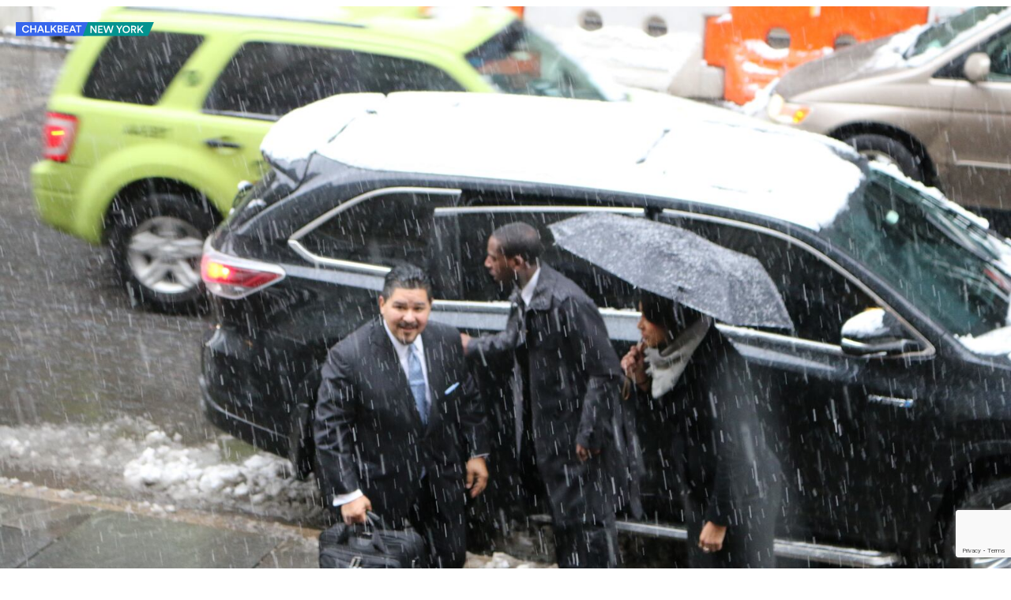

--- FILE ---
content_type: text/html; charset=utf-8
request_url: https://www.google.com/recaptcha/api2/anchor?ar=1&k=6LckrOMmAAAAAKSCiwGzwdj6HN3FaT2LmVDtr1uf&co=aHR0cHM6Ly93d3cuY2hhbGtiZWF0Lm9yZzo0NDM.&hl=en&v=N67nZn4AqZkNcbeMu4prBgzg&size=invisible&anchor-ms=20000&execute-ms=30000&cb=7xqe2en2ppk6
body_size: 48644
content:
<!DOCTYPE HTML><html dir="ltr" lang="en"><head><meta http-equiv="Content-Type" content="text/html; charset=UTF-8">
<meta http-equiv="X-UA-Compatible" content="IE=edge">
<title>reCAPTCHA</title>
<style type="text/css">
/* cyrillic-ext */
@font-face {
  font-family: 'Roboto';
  font-style: normal;
  font-weight: 400;
  font-stretch: 100%;
  src: url(//fonts.gstatic.com/s/roboto/v48/KFO7CnqEu92Fr1ME7kSn66aGLdTylUAMa3GUBHMdazTgWw.woff2) format('woff2');
  unicode-range: U+0460-052F, U+1C80-1C8A, U+20B4, U+2DE0-2DFF, U+A640-A69F, U+FE2E-FE2F;
}
/* cyrillic */
@font-face {
  font-family: 'Roboto';
  font-style: normal;
  font-weight: 400;
  font-stretch: 100%;
  src: url(//fonts.gstatic.com/s/roboto/v48/KFO7CnqEu92Fr1ME7kSn66aGLdTylUAMa3iUBHMdazTgWw.woff2) format('woff2');
  unicode-range: U+0301, U+0400-045F, U+0490-0491, U+04B0-04B1, U+2116;
}
/* greek-ext */
@font-face {
  font-family: 'Roboto';
  font-style: normal;
  font-weight: 400;
  font-stretch: 100%;
  src: url(//fonts.gstatic.com/s/roboto/v48/KFO7CnqEu92Fr1ME7kSn66aGLdTylUAMa3CUBHMdazTgWw.woff2) format('woff2');
  unicode-range: U+1F00-1FFF;
}
/* greek */
@font-face {
  font-family: 'Roboto';
  font-style: normal;
  font-weight: 400;
  font-stretch: 100%;
  src: url(//fonts.gstatic.com/s/roboto/v48/KFO7CnqEu92Fr1ME7kSn66aGLdTylUAMa3-UBHMdazTgWw.woff2) format('woff2');
  unicode-range: U+0370-0377, U+037A-037F, U+0384-038A, U+038C, U+038E-03A1, U+03A3-03FF;
}
/* math */
@font-face {
  font-family: 'Roboto';
  font-style: normal;
  font-weight: 400;
  font-stretch: 100%;
  src: url(//fonts.gstatic.com/s/roboto/v48/KFO7CnqEu92Fr1ME7kSn66aGLdTylUAMawCUBHMdazTgWw.woff2) format('woff2');
  unicode-range: U+0302-0303, U+0305, U+0307-0308, U+0310, U+0312, U+0315, U+031A, U+0326-0327, U+032C, U+032F-0330, U+0332-0333, U+0338, U+033A, U+0346, U+034D, U+0391-03A1, U+03A3-03A9, U+03B1-03C9, U+03D1, U+03D5-03D6, U+03F0-03F1, U+03F4-03F5, U+2016-2017, U+2034-2038, U+203C, U+2040, U+2043, U+2047, U+2050, U+2057, U+205F, U+2070-2071, U+2074-208E, U+2090-209C, U+20D0-20DC, U+20E1, U+20E5-20EF, U+2100-2112, U+2114-2115, U+2117-2121, U+2123-214F, U+2190, U+2192, U+2194-21AE, U+21B0-21E5, U+21F1-21F2, U+21F4-2211, U+2213-2214, U+2216-22FF, U+2308-230B, U+2310, U+2319, U+231C-2321, U+2336-237A, U+237C, U+2395, U+239B-23B7, U+23D0, U+23DC-23E1, U+2474-2475, U+25AF, U+25B3, U+25B7, U+25BD, U+25C1, U+25CA, U+25CC, U+25FB, U+266D-266F, U+27C0-27FF, U+2900-2AFF, U+2B0E-2B11, U+2B30-2B4C, U+2BFE, U+3030, U+FF5B, U+FF5D, U+1D400-1D7FF, U+1EE00-1EEFF;
}
/* symbols */
@font-face {
  font-family: 'Roboto';
  font-style: normal;
  font-weight: 400;
  font-stretch: 100%;
  src: url(//fonts.gstatic.com/s/roboto/v48/KFO7CnqEu92Fr1ME7kSn66aGLdTylUAMaxKUBHMdazTgWw.woff2) format('woff2');
  unicode-range: U+0001-000C, U+000E-001F, U+007F-009F, U+20DD-20E0, U+20E2-20E4, U+2150-218F, U+2190, U+2192, U+2194-2199, U+21AF, U+21E6-21F0, U+21F3, U+2218-2219, U+2299, U+22C4-22C6, U+2300-243F, U+2440-244A, U+2460-24FF, U+25A0-27BF, U+2800-28FF, U+2921-2922, U+2981, U+29BF, U+29EB, U+2B00-2BFF, U+4DC0-4DFF, U+FFF9-FFFB, U+10140-1018E, U+10190-1019C, U+101A0, U+101D0-101FD, U+102E0-102FB, U+10E60-10E7E, U+1D2C0-1D2D3, U+1D2E0-1D37F, U+1F000-1F0FF, U+1F100-1F1AD, U+1F1E6-1F1FF, U+1F30D-1F30F, U+1F315, U+1F31C, U+1F31E, U+1F320-1F32C, U+1F336, U+1F378, U+1F37D, U+1F382, U+1F393-1F39F, U+1F3A7-1F3A8, U+1F3AC-1F3AF, U+1F3C2, U+1F3C4-1F3C6, U+1F3CA-1F3CE, U+1F3D4-1F3E0, U+1F3ED, U+1F3F1-1F3F3, U+1F3F5-1F3F7, U+1F408, U+1F415, U+1F41F, U+1F426, U+1F43F, U+1F441-1F442, U+1F444, U+1F446-1F449, U+1F44C-1F44E, U+1F453, U+1F46A, U+1F47D, U+1F4A3, U+1F4B0, U+1F4B3, U+1F4B9, U+1F4BB, U+1F4BF, U+1F4C8-1F4CB, U+1F4D6, U+1F4DA, U+1F4DF, U+1F4E3-1F4E6, U+1F4EA-1F4ED, U+1F4F7, U+1F4F9-1F4FB, U+1F4FD-1F4FE, U+1F503, U+1F507-1F50B, U+1F50D, U+1F512-1F513, U+1F53E-1F54A, U+1F54F-1F5FA, U+1F610, U+1F650-1F67F, U+1F687, U+1F68D, U+1F691, U+1F694, U+1F698, U+1F6AD, U+1F6B2, U+1F6B9-1F6BA, U+1F6BC, U+1F6C6-1F6CF, U+1F6D3-1F6D7, U+1F6E0-1F6EA, U+1F6F0-1F6F3, U+1F6F7-1F6FC, U+1F700-1F7FF, U+1F800-1F80B, U+1F810-1F847, U+1F850-1F859, U+1F860-1F887, U+1F890-1F8AD, U+1F8B0-1F8BB, U+1F8C0-1F8C1, U+1F900-1F90B, U+1F93B, U+1F946, U+1F984, U+1F996, U+1F9E9, U+1FA00-1FA6F, U+1FA70-1FA7C, U+1FA80-1FA89, U+1FA8F-1FAC6, U+1FACE-1FADC, U+1FADF-1FAE9, U+1FAF0-1FAF8, U+1FB00-1FBFF;
}
/* vietnamese */
@font-face {
  font-family: 'Roboto';
  font-style: normal;
  font-weight: 400;
  font-stretch: 100%;
  src: url(//fonts.gstatic.com/s/roboto/v48/KFO7CnqEu92Fr1ME7kSn66aGLdTylUAMa3OUBHMdazTgWw.woff2) format('woff2');
  unicode-range: U+0102-0103, U+0110-0111, U+0128-0129, U+0168-0169, U+01A0-01A1, U+01AF-01B0, U+0300-0301, U+0303-0304, U+0308-0309, U+0323, U+0329, U+1EA0-1EF9, U+20AB;
}
/* latin-ext */
@font-face {
  font-family: 'Roboto';
  font-style: normal;
  font-weight: 400;
  font-stretch: 100%;
  src: url(//fonts.gstatic.com/s/roboto/v48/KFO7CnqEu92Fr1ME7kSn66aGLdTylUAMa3KUBHMdazTgWw.woff2) format('woff2');
  unicode-range: U+0100-02BA, U+02BD-02C5, U+02C7-02CC, U+02CE-02D7, U+02DD-02FF, U+0304, U+0308, U+0329, U+1D00-1DBF, U+1E00-1E9F, U+1EF2-1EFF, U+2020, U+20A0-20AB, U+20AD-20C0, U+2113, U+2C60-2C7F, U+A720-A7FF;
}
/* latin */
@font-face {
  font-family: 'Roboto';
  font-style: normal;
  font-weight: 400;
  font-stretch: 100%;
  src: url(//fonts.gstatic.com/s/roboto/v48/KFO7CnqEu92Fr1ME7kSn66aGLdTylUAMa3yUBHMdazQ.woff2) format('woff2');
  unicode-range: U+0000-00FF, U+0131, U+0152-0153, U+02BB-02BC, U+02C6, U+02DA, U+02DC, U+0304, U+0308, U+0329, U+2000-206F, U+20AC, U+2122, U+2191, U+2193, U+2212, U+2215, U+FEFF, U+FFFD;
}
/* cyrillic-ext */
@font-face {
  font-family: 'Roboto';
  font-style: normal;
  font-weight: 500;
  font-stretch: 100%;
  src: url(//fonts.gstatic.com/s/roboto/v48/KFO7CnqEu92Fr1ME7kSn66aGLdTylUAMa3GUBHMdazTgWw.woff2) format('woff2');
  unicode-range: U+0460-052F, U+1C80-1C8A, U+20B4, U+2DE0-2DFF, U+A640-A69F, U+FE2E-FE2F;
}
/* cyrillic */
@font-face {
  font-family: 'Roboto';
  font-style: normal;
  font-weight: 500;
  font-stretch: 100%;
  src: url(//fonts.gstatic.com/s/roboto/v48/KFO7CnqEu92Fr1ME7kSn66aGLdTylUAMa3iUBHMdazTgWw.woff2) format('woff2');
  unicode-range: U+0301, U+0400-045F, U+0490-0491, U+04B0-04B1, U+2116;
}
/* greek-ext */
@font-face {
  font-family: 'Roboto';
  font-style: normal;
  font-weight: 500;
  font-stretch: 100%;
  src: url(//fonts.gstatic.com/s/roboto/v48/KFO7CnqEu92Fr1ME7kSn66aGLdTylUAMa3CUBHMdazTgWw.woff2) format('woff2');
  unicode-range: U+1F00-1FFF;
}
/* greek */
@font-face {
  font-family: 'Roboto';
  font-style: normal;
  font-weight: 500;
  font-stretch: 100%;
  src: url(//fonts.gstatic.com/s/roboto/v48/KFO7CnqEu92Fr1ME7kSn66aGLdTylUAMa3-UBHMdazTgWw.woff2) format('woff2');
  unicode-range: U+0370-0377, U+037A-037F, U+0384-038A, U+038C, U+038E-03A1, U+03A3-03FF;
}
/* math */
@font-face {
  font-family: 'Roboto';
  font-style: normal;
  font-weight: 500;
  font-stretch: 100%;
  src: url(//fonts.gstatic.com/s/roboto/v48/KFO7CnqEu92Fr1ME7kSn66aGLdTylUAMawCUBHMdazTgWw.woff2) format('woff2');
  unicode-range: U+0302-0303, U+0305, U+0307-0308, U+0310, U+0312, U+0315, U+031A, U+0326-0327, U+032C, U+032F-0330, U+0332-0333, U+0338, U+033A, U+0346, U+034D, U+0391-03A1, U+03A3-03A9, U+03B1-03C9, U+03D1, U+03D5-03D6, U+03F0-03F1, U+03F4-03F5, U+2016-2017, U+2034-2038, U+203C, U+2040, U+2043, U+2047, U+2050, U+2057, U+205F, U+2070-2071, U+2074-208E, U+2090-209C, U+20D0-20DC, U+20E1, U+20E5-20EF, U+2100-2112, U+2114-2115, U+2117-2121, U+2123-214F, U+2190, U+2192, U+2194-21AE, U+21B0-21E5, U+21F1-21F2, U+21F4-2211, U+2213-2214, U+2216-22FF, U+2308-230B, U+2310, U+2319, U+231C-2321, U+2336-237A, U+237C, U+2395, U+239B-23B7, U+23D0, U+23DC-23E1, U+2474-2475, U+25AF, U+25B3, U+25B7, U+25BD, U+25C1, U+25CA, U+25CC, U+25FB, U+266D-266F, U+27C0-27FF, U+2900-2AFF, U+2B0E-2B11, U+2B30-2B4C, U+2BFE, U+3030, U+FF5B, U+FF5D, U+1D400-1D7FF, U+1EE00-1EEFF;
}
/* symbols */
@font-face {
  font-family: 'Roboto';
  font-style: normal;
  font-weight: 500;
  font-stretch: 100%;
  src: url(//fonts.gstatic.com/s/roboto/v48/KFO7CnqEu92Fr1ME7kSn66aGLdTylUAMaxKUBHMdazTgWw.woff2) format('woff2');
  unicode-range: U+0001-000C, U+000E-001F, U+007F-009F, U+20DD-20E0, U+20E2-20E4, U+2150-218F, U+2190, U+2192, U+2194-2199, U+21AF, U+21E6-21F0, U+21F3, U+2218-2219, U+2299, U+22C4-22C6, U+2300-243F, U+2440-244A, U+2460-24FF, U+25A0-27BF, U+2800-28FF, U+2921-2922, U+2981, U+29BF, U+29EB, U+2B00-2BFF, U+4DC0-4DFF, U+FFF9-FFFB, U+10140-1018E, U+10190-1019C, U+101A0, U+101D0-101FD, U+102E0-102FB, U+10E60-10E7E, U+1D2C0-1D2D3, U+1D2E0-1D37F, U+1F000-1F0FF, U+1F100-1F1AD, U+1F1E6-1F1FF, U+1F30D-1F30F, U+1F315, U+1F31C, U+1F31E, U+1F320-1F32C, U+1F336, U+1F378, U+1F37D, U+1F382, U+1F393-1F39F, U+1F3A7-1F3A8, U+1F3AC-1F3AF, U+1F3C2, U+1F3C4-1F3C6, U+1F3CA-1F3CE, U+1F3D4-1F3E0, U+1F3ED, U+1F3F1-1F3F3, U+1F3F5-1F3F7, U+1F408, U+1F415, U+1F41F, U+1F426, U+1F43F, U+1F441-1F442, U+1F444, U+1F446-1F449, U+1F44C-1F44E, U+1F453, U+1F46A, U+1F47D, U+1F4A3, U+1F4B0, U+1F4B3, U+1F4B9, U+1F4BB, U+1F4BF, U+1F4C8-1F4CB, U+1F4D6, U+1F4DA, U+1F4DF, U+1F4E3-1F4E6, U+1F4EA-1F4ED, U+1F4F7, U+1F4F9-1F4FB, U+1F4FD-1F4FE, U+1F503, U+1F507-1F50B, U+1F50D, U+1F512-1F513, U+1F53E-1F54A, U+1F54F-1F5FA, U+1F610, U+1F650-1F67F, U+1F687, U+1F68D, U+1F691, U+1F694, U+1F698, U+1F6AD, U+1F6B2, U+1F6B9-1F6BA, U+1F6BC, U+1F6C6-1F6CF, U+1F6D3-1F6D7, U+1F6E0-1F6EA, U+1F6F0-1F6F3, U+1F6F7-1F6FC, U+1F700-1F7FF, U+1F800-1F80B, U+1F810-1F847, U+1F850-1F859, U+1F860-1F887, U+1F890-1F8AD, U+1F8B0-1F8BB, U+1F8C0-1F8C1, U+1F900-1F90B, U+1F93B, U+1F946, U+1F984, U+1F996, U+1F9E9, U+1FA00-1FA6F, U+1FA70-1FA7C, U+1FA80-1FA89, U+1FA8F-1FAC6, U+1FACE-1FADC, U+1FADF-1FAE9, U+1FAF0-1FAF8, U+1FB00-1FBFF;
}
/* vietnamese */
@font-face {
  font-family: 'Roboto';
  font-style: normal;
  font-weight: 500;
  font-stretch: 100%;
  src: url(//fonts.gstatic.com/s/roboto/v48/KFO7CnqEu92Fr1ME7kSn66aGLdTylUAMa3OUBHMdazTgWw.woff2) format('woff2');
  unicode-range: U+0102-0103, U+0110-0111, U+0128-0129, U+0168-0169, U+01A0-01A1, U+01AF-01B0, U+0300-0301, U+0303-0304, U+0308-0309, U+0323, U+0329, U+1EA0-1EF9, U+20AB;
}
/* latin-ext */
@font-face {
  font-family: 'Roboto';
  font-style: normal;
  font-weight: 500;
  font-stretch: 100%;
  src: url(//fonts.gstatic.com/s/roboto/v48/KFO7CnqEu92Fr1ME7kSn66aGLdTylUAMa3KUBHMdazTgWw.woff2) format('woff2');
  unicode-range: U+0100-02BA, U+02BD-02C5, U+02C7-02CC, U+02CE-02D7, U+02DD-02FF, U+0304, U+0308, U+0329, U+1D00-1DBF, U+1E00-1E9F, U+1EF2-1EFF, U+2020, U+20A0-20AB, U+20AD-20C0, U+2113, U+2C60-2C7F, U+A720-A7FF;
}
/* latin */
@font-face {
  font-family: 'Roboto';
  font-style: normal;
  font-weight: 500;
  font-stretch: 100%;
  src: url(//fonts.gstatic.com/s/roboto/v48/KFO7CnqEu92Fr1ME7kSn66aGLdTylUAMa3yUBHMdazQ.woff2) format('woff2');
  unicode-range: U+0000-00FF, U+0131, U+0152-0153, U+02BB-02BC, U+02C6, U+02DA, U+02DC, U+0304, U+0308, U+0329, U+2000-206F, U+20AC, U+2122, U+2191, U+2193, U+2212, U+2215, U+FEFF, U+FFFD;
}
/* cyrillic-ext */
@font-face {
  font-family: 'Roboto';
  font-style: normal;
  font-weight: 900;
  font-stretch: 100%;
  src: url(//fonts.gstatic.com/s/roboto/v48/KFO7CnqEu92Fr1ME7kSn66aGLdTylUAMa3GUBHMdazTgWw.woff2) format('woff2');
  unicode-range: U+0460-052F, U+1C80-1C8A, U+20B4, U+2DE0-2DFF, U+A640-A69F, U+FE2E-FE2F;
}
/* cyrillic */
@font-face {
  font-family: 'Roboto';
  font-style: normal;
  font-weight: 900;
  font-stretch: 100%;
  src: url(//fonts.gstatic.com/s/roboto/v48/KFO7CnqEu92Fr1ME7kSn66aGLdTylUAMa3iUBHMdazTgWw.woff2) format('woff2');
  unicode-range: U+0301, U+0400-045F, U+0490-0491, U+04B0-04B1, U+2116;
}
/* greek-ext */
@font-face {
  font-family: 'Roboto';
  font-style: normal;
  font-weight: 900;
  font-stretch: 100%;
  src: url(//fonts.gstatic.com/s/roboto/v48/KFO7CnqEu92Fr1ME7kSn66aGLdTylUAMa3CUBHMdazTgWw.woff2) format('woff2');
  unicode-range: U+1F00-1FFF;
}
/* greek */
@font-face {
  font-family: 'Roboto';
  font-style: normal;
  font-weight: 900;
  font-stretch: 100%;
  src: url(//fonts.gstatic.com/s/roboto/v48/KFO7CnqEu92Fr1ME7kSn66aGLdTylUAMa3-UBHMdazTgWw.woff2) format('woff2');
  unicode-range: U+0370-0377, U+037A-037F, U+0384-038A, U+038C, U+038E-03A1, U+03A3-03FF;
}
/* math */
@font-face {
  font-family: 'Roboto';
  font-style: normal;
  font-weight: 900;
  font-stretch: 100%;
  src: url(//fonts.gstatic.com/s/roboto/v48/KFO7CnqEu92Fr1ME7kSn66aGLdTylUAMawCUBHMdazTgWw.woff2) format('woff2');
  unicode-range: U+0302-0303, U+0305, U+0307-0308, U+0310, U+0312, U+0315, U+031A, U+0326-0327, U+032C, U+032F-0330, U+0332-0333, U+0338, U+033A, U+0346, U+034D, U+0391-03A1, U+03A3-03A9, U+03B1-03C9, U+03D1, U+03D5-03D6, U+03F0-03F1, U+03F4-03F5, U+2016-2017, U+2034-2038, U+203C, U+2040, U+2043, U+2047, U+2050, U+2057, U+205F, U+2070-2071, U+2074-208E, U+2090-209C, U+20D0-20DC, U+20E1, U+20E5-20EF, U+2100-2112, U+2114-2115, U+2117-2121, U+2123-214F, U+2190, U+2192, U+2194-21AE, U+21B0-21E5, U+21F1-21F2, U+21F4-2211, U+2213-2214, U+2216-22FF, U+2308-230B, U+2310, U+2319, U+231C-2321, U+2336-237A, U+237C, U+2395, U+239B-23B7, U+23D0, U+23DC-23E1, U+2474-2475, U+25AF, U+25B3, U+25B7, U+25BD, U+25C1, U+25CA, U+25CC, U+25FB, U+266D-266F, U+27C0-27FF, U+2900-2AFF, U+2B0E-2B11, U+2B30-2B4C, U+2BFE, U+3030, U+FF5B, U+FF5D, U+1D400-1D7FF, U+1EE00-1EEFF;
}
/* symbols */
@font-face {
  font-family: 'Roboto';
  font-style: normal;
  font-weight: 900;
  font-stretch: 100%;
  src: url(//fonts.gstatic.com/s/roboto/v48/KFO7CnqEu92Fr1ME7kSn66aGLdTylUAMaxKUBHMdazTgWw.woff2) format('woff2');
  unicode-range: U+0001-000C, U+000E-001F, U+007F-009F, U+20DD-20E0, U+20E2-20E4, U+2150-218F, U+2190, U+2192, U+2194-2199, U+21AF, U+21E6-21F0, U+21F3, U+2218-2219, U+2299, U+22C4-22C6, U+2300-243F, U+2440-244A, U+2460-24FF, U+25A0-27BF, U+2800-28FF, U+2921-2922, U+2981, U+29BF, U+29EB, U+2B00-2BFF, U+4DC0-4DFF, U+FFF9-FFFB, U+10140-1018E, U+10190-1019C, U+101A0, U+101D0-101FD, U+102E0-102FB, U+10E60-10E7E, U+1D2C0-1D2D3, U+1D2E0-1D37F, U+1F000-1F0FF, U+1F100-1F1AD, U+1F1E6-1F1FF, U+1F30D-1F30F, U+1F315, U+1F31C, U+1F31E, U+1F320-1F32C, U+1F336, U+1F378, U+1F37D, U+1F382, U+1F393-1F39F, U+1F3A7-1F3A8, U+1F3AC-1F3AF, U+1F3C2, U+1F3C4-1F3C6, U+1F3CA-1F3CE, U+1F3D4-1F3E0, U+1F3ED, U+1F3F1-1F3F3, U+1F3F5-1F3F7, U+1F408, U+1F415, U+1F41F, U+1F426, U+1F43F, U+1F441-1F442, U+1F444, U+1F446-1F449, U+1F44C-1F44E, U+1F453, U+1F46A, U+1F47D, U+1F4A3, U+1F4B0, U+1F4B3, U+1F4B9, U+1F4BB, U+1F4BF, U+1F4C8-1F4CB, U+1F4D6, U+1F4DA, U+1F4DF, U+1F4E3-1F4E6, U+1F4EA-1F4ED, U+1F4F7, U+1F4F9-1F4FB, U+1F4FD-1F4FE, U+1F503, U+1F507-1F50B, U+1F50D, U+1F512-1F513, U+1F53E-1F54A, U+1F54F-1F5FA, U+1F610, U+1F650-1F67F, U+1F687, U+1F68D, U+1F691, U+1F694, U+1F698, U+1F6AD, U+1F6B2, U+1F6B9-1F6BA, U+1F6BC, U+1F6C6-1F6CF, U+1F6D3-1F6D7, U+1F6E0-1F6EA, U+1F6F0-1F6F3, U+1F6F7-1F6FC, U+1F700-1F7FF, U+1F800-1F80B, U+1F810-1F847, U+1F850-1F859, U+1F860-1F887, U+1F890-1F8AD, U+1F8B0-1F8BB, U+1F8C0-1F8C1, U+1F900-1F90B, U+1F93B, U+1F946, U+1F984, U+1F996, U+1F9E9, U+1FA00-1FA6F, U+1FA70-1FA7C, U+1FA80-1FA89, U+1FA8F-1FAC6, U+1FACE-1FADC, U+1FADF-1FAE9, U+1FAF0-1FAF8, U+1FB00-1FBFF;
}
/* vietnamese */
@font-face {
  font-family: 'Roboto';
  font-style: normal;
  font-weight: 900;
  font-stretch: 100%;
  src: url(//fonts.gstatic.com/s/roboto/v48/KFO7CnqEu92Fr1ME7kSn66aGLdTylUAMa3OUBHMdazTgWw.woff2) format('woff2');
  unicode-range: U+0102-0103, U+0110-0111, U+0128-0129, U+0168-0169, U+01A0-01A1, U+01AF-01B0, U+0300-0301, U+0303-0304, U+0308-0309, U+0323, U+0329, U+1EA0-1EF9, U+20AB;
}
/* latin-ext */
@font-face {
  font-family: 'Roboto';
  font-style: normal;
  font-weight: 900;
  font-stretch: 100%;
  src: url(//fonts.gstatic.com/s/roboto/v48/KFO7CnqEu92Fr1ME7kSn66aGLdTylUAMa3KUBHMdazTgWw.woff2) format('woff2');
  unicode-range: U+0100-02BA, U+02BD-02C5, U+02C7-02CC, U+02CE-02D7, U+02DD-02FF, U+0304, U+0308, U+0329, U+1D00-1DBF, U+1E00-1E9F, U+1EF2-1EFF, U+2020, U+20A0-20AB, U+20AD-20C0, U+2113, U+2C60-2C7F, U+A720-A7FF;
}
/* latin */
@font-face {
  font-family: 'Roboto';
  font-style: normal;
  font-weight: 900;
  font-stretch: 100%;
  src: url(//fonts.gstatic.com/s/roboto/v48/KFO7CnqEu92Fr1ME7kSn66aGLdTylUAMa3yUBHMdazQ.woff2) format('woff2');
  unicode-range: U+0000-00FF, U+0131, U+0152-0153, U+02BB-02BC, U+02C6, U+02DA, U+02DC, U+0304, U+0308, U+0329, U+2000-206F, U+20AC, U+2122, U+2191, U+2193, U+2212, U+2215, U+FEFF, U+FFFD;
}

</style>
<link rel="stylesheet" type="text/css" href="https://www.gstatic.com/recaptcha/releases/N67nZn4AqZkNcbeMu4prBgzg/styles__ltr.css">
<script nonce="hFRbPCCDpNoI9kJZH5g8cw" type="text/javascript">window['__recaptcha_api'] = 'https://www.google.com/recaptcha/api2/';</script>
<script type="text/javascript" src="https://www.gstatic.com/recaptcha/releases/N67nZn4AqZkNcbeMu4prBgzg/recaptcha__en.js" nonce="hFRbPCCDpNoI9kJZH5g8cw">
      
    </script></head>
<body><div id="rc-anchor-alert" class="rc-anchor-alert"></div>
<input type="hidden" id="recaptcha-token" value="[base64]">
<script type="text/javascript" nonce="hFRbPCCDpNoI9kJZH5g8cw">
      recaptcha.anchor.Main.init("[\x22ainput\x22,[\x22bgdata\x22,\x22\x22,\[base64]/[base64]/[base64]/[base64]/[base64]/[base64]/KGcoTywyNTMsTy5PKSxVRyhPLEMpKTpnKE8sMjUzLEMpLE8pKSxsKSksTykpfSxieT1mdW5jdGlvbihDLE8sdSxsKXtmb3IobD0odT1SKEMpLDApO08+MDtPLS0pbD1sPDw4fFooQyk7ZyhDLHUsbCl9LFVHPWZ1bmN0aW9uKEMsTyl7Qy5pLmxlbmd0aD4xMDQ/[base64]/[base64]/[base64]/[base64]/[base64]/[base64]/[base64]\\u003d\x22,\[base64]\\u003d\\u003d\x22,\x22w4pPdMKvwrFJTsK4d0Jhw6A5wqXCt8OSwqJwwp4+w7sdZHrCnMK+worCk8OOwoA/KMOtw4LDjHwqwpXDpsOmwp3DmkgaMcKmwooCNS9JBcO4w4HDjsKGwo1qViJJw6EFw4XCogHCnRF1f8Ozw6PCsxjCjsKbWMOkfcO9wqp2wq5vFxUew5DCpnvCrMOQC8OFw7Vww71JCcOCwpt+wqTDmh9MLhY/bnZIw6tvYsK+w4ZRw6nDrsOWw7oJw5TDhU7ClsKOwrnDiyTDmAwXw6skDnvDsUx7w4PDtkPCphHCqMOPwqHCh8KMAMKpwrJVwpYUZ2V7e0law4F6w7PDilfDqcOxwpbCsMKfwqDDiMKVVkdCGxwKNUhDOX3DlMKrwpcRw41dFMKna8Oyw7PCr8OwOsOtwq/CgUk0BcOINUXCkVAdw6jDuwjClV0tQsOTw4sSw7/Ch019OyfDssK2w4cXJMKCw7TDsMO5SMOowoYGYRnCkWLDmRJTw7DCslVzdcKdFk/[base64]/BSvCl8KSc0zDgB/[base64]/[base64]/ChcOxwrDDjgkVw53DpnLCilPCvxlVIMKrwpPCrnpUwovCkyJKwpzCom/Cs8KKPGgCwpTCucKGw5vDmwHCmsOJI8O9RigIFhNwZ8Ogwo7Dpnh2GDHDpcOWwrXDgsKFPMKrw5RkYwfCpsOSWScxwrPCsMO8w5xzw6M0w6vCmMOVenM/KsOuNsOjw6/CiMOhQcONw4EFA8K+wqvDvAFpUcK9Z8OVM8O4ecKDcQHDocO/T3dLYDhmwr9sKkFnGsK7wqR6UjRtw7oQw4vCiyLDqEMSwrxMWhzCkcKfwpcrOMO/wpwFwqHDr3fCrhBDKB3Cl8KCI8OKLTvDnXXDkBEQwqzCh1RgA8KPwplpDDrCh8OYwrPDjMO4w5jCnMOCBMO1OsKGfcOfO8OSwr5SRMK9dh0GwrrDjUfCssKuc8Ojw4AOKcOQacOfw55iw680w5jCi8K/SyPCvmnDgRk2wpzComPChsOJXcKXwp45VMKaPyNcw5Y3VMOnMDRDZ2oYwoXCh8KWw5HDq2AAcsK0wpNgEmDDiBg2dMO4Y8KYwolwwqAdw5l0worDgcKjFMObesKXwrXDj1/[base64]/CoWYSw5NQXcO6I8OUWsKYBWjDkFUBEUgZRsO9PxExwrHCsG/DnsO/w7bCq8KZWjVpw5Raw49dZXAtw5DDmBDCjsOyLhTCni7ClWPCusKeAAZjJCstwqPCscKoPMKzwrHDjcKEK8KGIMO0eyTDrMOVGFrDoMKTGQcyw6pCCj8vwpBYwo0hE8O/wpEIw4PClcOaw4E0EVfCmlFsDizDiVvDpcK6w73DnsOMDMOWwrXDsWZ0w51WZsK/w4dsf0LCksKFfMKswpp8wrMFdC8iKcOfwprDosOBN8OkBsOXw7PDq0ckw6bDocKKI8KNdDTDvX1Rwr3DscKow7fDsMKKw64/[base64]/CmcKHwqUTw49tw6HCpWgmw6rCuiXDqMK0w4rCkkXDjyvChMO7GSF7JcOhw4RZwp3Cn8OGwr0YwpRfw4EAaMOhwpHDtcKmKlbCpcOBwogYwprDvCEAw5nDscK0DksVZz/[base64]/Du8KCfsOFw6F5QWl+wprChsOfPcKZADwVNMOFw7PCjzTCoVUDwpTDsMO6wqTClMOBw6jCscKtwqMHw5XCjcKtMMKAwqTCvAp1wrMKSGjChMKww73CkcKqPsOERXLCp8O7TTnDglzDgMOZw4BoU8Kgw5/CgU3CncKzNjdRCcOJMMONwobCqMKAwqdHw6nCpkw5wp/DtMK1w4wZDcOiDsOuMQ/Ci8KABMKQw7osD20fbsKOw5pIwpx9WMKcK8Ktw7zCnBLDu8KyDsO2NCnDocO6RMKfN8Ocw4sOwp/ClcO/YBclSsO5aR9cw7tgw4peSigfRMOUZjVVcMKHFyHDknDCoMKzw7hPwq7ChsOaw7DDicKncE5wwq58WcO0GR/DnsKtwoBcRQJewr/CsBrDlAgZcsOZwo1rw75rRMKFH8ONwqHDihQSLBoNVWDDgAbDu33CkcOFwpzCncKVHsKUClJPwovCniR1OsKWw4nDlWkiCRjCmyRfw75ABMKuWRfChMOQHMKMajp4TwI8PcOgMwfCu8OOw4UZMEU+wpPChE9bwpXDpMOLbDQNcz5Ww4N9wqvCl8OFw4HCpz/[base64]/fsKBwr/Cv8KHwoXCusKyJ8KIwr3DqcK/wq1Hw5ldckY9EVoOVsKSBDTDq8K5TMKtw4dmUhZ2wpdIAcO1H8K3aMOqw59owpR/[base64]/DssK5DAMkw7xdw5fCsSLDrsKHN8ONAMOww73DjsKqcQMzwoFBGVU/IMOUw4PClzTCisKSw7YZCsKzCQFkwovDoG/CuTfCqH7DkMO3wrpcCMK5wqbCvMKYdcKgwp9lw4PCtFbDmMOoK8K2wpAawpBEV1wfwp3Ck8OTRU5DwqBmw6/[base64]/[base64]/CtcKRBXnCsQnDmwF+w6Mkwq7Cg8KjYkvDj27ChMORGXbCn8O1wqFKDsOdw70Jw7otRDogbcKQB3jCksOjw7tzw7HCoMOTw6ETDhvDkWXClhQ0w5U+wrJaHgQrw5F8UhzDslwEw4TDksKzU0tdwp5cwpMKwqvDsRDCjgXCisODw5HDl8KlKBdHaMK/woTDvCbDoA0hBcOIAcOBw48XIcOpwqnDjMK5wqjDq8KyTQ1WQSXDp2HCrMOYwpvCgyYWw6DCqsKdI3XCjMOIQ8OMPcKOwoDDmyXDq3pjbF7CkEUiwoDCghRpUcK+N8KFN37Dn3LDlHxQWsKkBcOcwpLCtl4Bw6LCi8KBw6FxBgPDqmNrOCPDlxQYwoPDvXzCmX/CsydMwqsbwrLCskNgOkUodcKpIWozeMOFwrsDwr8Pw7Q4wp0ZSDzDjANaDsOuXsKJw6vCnMOIw6LCiRRha8OdwqMNaMKJUGYWYFQewqEjwo86wp/DrMKsAMO0w7LDscOYGTk5KlLDpsObwrQGw7NnwqHDvBHCnsOfwpdRwpPChwvCscO/[base64]/CksOPwqpkw4d0wqgNBxbDmWjDoCcvw5PCh8Otd8OhOn8QwpMswpPCjcKxwqLCosKBw7vCu8KewqFvw4YaPyhtwpA3csKNw6bCqxdBEg8PU8Omw6jDmMOBHXPDtmXDihR/FsKhw5PDjsKiwo3DuhwwwqjCscKfKcO5wrZENifCpcK7dwcowq7Ds0zDlWFcwp1TWm9TdjrDulnDmcO/WzHDicOKwqw0acKbwrjDm8OOwoHDnMKZwpDDljHCmXjCpMK6XEzDtsOcQh/[base64]/DnsKZRsO0wotUwrBlw4fCoSQtw4XDqV3Cg8OHw71zdS5JwovDv1h1wqtYfcOPw5bClk86w7LCmsOfPMKgWjfCuznDtFxpw5cvw5c7A8KGR1xrw7nCn8Onwp/DrMKhwoPDmMOPdcKjZsKcw6TCssKmwoTCtcK5BsOGwpc3wo1tZ8Ofw4zDtcKvw4zDssKCw57CrAd1wqLCvHdLKCfCqynCqRwFwqLCuMKtQcOKwpvDrcKSw5cnUEjClELCksK8wqvDvTQXwqI/b8Osw7nDocKxw4DClsOUecOcB8Khw6jDjcO3w7zDmwXCrB8Tw5DCg1DCrVxZw5/[base64]/[base64]/DgcKYVT3ChsOwwqlWwpwmNnnCkwAZwp3CqsKMw5LCj8O6w7wadiY1aF94YFzCqMKrUmxTwo/[base64]/Cmi3DmMKIw7rDkW4swpotw71bw4DDvkDDq3XDiQHDh8KtLyTDuMKCw5nDlVokwooRfMKMw4l3fMKuHsOwwr7ClcOodXLCtcK9wosRw4BwwoPCnR9GfGTDl8ODw7XCmg9oR8OQw5PCjcKwTgrDk8Oyw5d9VMOWw7kHL8K2w5BoBcKzTEHCgcKOPcOjZ1zDiV1Kwp0haH/[base64]/Ckmtpw6hdIR9cFMOXw5zCnELDnFvDisOBHsOOesOCw6PCu8K/wpXDly8ow5AJw64DYFI+woHDpcKZF0s9VMO0wph7YsKnwoHCgXLDnsKkP8OddcKmXMK9CsKTw4BHw6Fjw4sZwr0CwosbZGLDtQnCkVJ0w60kwo0JDSXCssKFwpPCpsOaO1vDvQnDrcKQwrDDsAp9w6nDi8KcFcKVSsO4wpfDr0tiwpXCvy/[base64]/Ds8O/w5TDtCtCL8OUwobDvMKjw5AESsO0w4HCtcOUwpE/[base64]/DiS9Iwrp2wqUOw7rDhcKcXMKxw641LsOwc8KvXjPCncKQw64nw6PCiXnCqCogcD7CuzcowqTDoT06TSnCsyLCm8OwR8K3wrMnYDrDu8KWL3QNw6/[base64]/[base64]/CoClswpXCpMKOe8Ovw7p7w6jCpsKKAngIMsOPwqzCmsKLb8KRQ2jDj1cVVMKGwoXCtgxdw6wKwpIEVWPDvsOAHj3Cu11gXcOAw4ZQbFXDqFzCmcKqwoTDuBfCs8Oxw50Twp3Cmy1JPy8kAWQzw5Viwq3DmRbCuwLCqkhIw40/MWAVZgDCn8Kwa8O0wrsFVg1TaQ/DhsO+YkdrZnUsbsOxfcKTaQJAWBDCgsKdSMKvHEZnJix2RAo4wonDjRdVDsKtwqLCgQ3CnS50w4YDwrE+TEtGw4jCul3Dl3LDpMK7w7Vmw4cWOMO/w5A0wqPClcKzOlvDvsObTMOjEcKfw6rDucOHwp3Chn3DhT0KSzfChSV2K1vCo8K6w75rwo/DmcKdwrTDhQQUw6gJOnTDvz9nwrPCvT3DrWZWwqfCrH3DkAnCosKfw6UfJcO6OMKbw4jDmsOJbyIqw7/[base64]/fwPCkD/DqAstwqV8wp3DuG7Dui3Ck8KVSMKuXC/DosOqBcK5U8OOFw3Cn8Oow6bDo1hQXcOeEcK7wp7DgTPDjcO0wqPCpcKxfcKLw5vCkMOXw6nDjDYJI8KqacK6NgURYsOhQiHDoBnDi8KHd8KqYMKpw7TCpMK/O27CvsKmwrbCvRNvw5/[base64]/ZH0vSMKbw6xeNRNewrs7AsKzSsKlw4RaccKjBjMMdsOca8K/w7XCsMKAw4MDTsK+OAjDisOVGRzCisKUwqvCrSPCjMOVM1h1P8OCw5zDgVY+w4DCrsOAecKjw7JPCsOraVDCocKwwpHCuyfClDgIwoQXR3VRwoDCizR4w6Fow5/[base64]/[base64]/CuMO5worCg8OgwotyASvCiUciw5/ClsOawpUJwqoZwpfCuEfDmFTCn8OQBcKiwpA9XANOVcOMScK1ZAtHflFYWMKINsONU8OPw7VnFwlewrbCs8Opf8OrBMO+wr7Ck8K5w5jCvEXDi2onX8O+U8O+ZsKiKsOZLMOYw5QWwpEPw4vDrMOBTw1hdsKPw6/CuFbDhVVsOcK3OTwCBlTDpGEZBR/DlS7CvMOEw7zCoWdPwobCjngLWnF4V8OxwoMuwpVZw6N/PmrCrF4YwpJGV0zCpRjClEXDqsO6wobCpCxuXcOdwo/DksO0MlAJW0NuwpNiXsOHwofDkE1yw5VgYz1Jw71ww6zCqwcuWm1Yw7pIV8OyJMKcw5nCn8OMw5Ynw5DCiBDCosKnwrQaOsOtwpl1w6IDDlFZw4wxYcK3AwHDucO7HsOfWsKyL8O8G8OrbEvCocK/[base64]/[base64]/w64RZ8OXEWdHTyUyEsOoBsOvw4EkaRnDoGslw484wot+w6jCiWTDpcOkRWgxBMK0SFxQNVPDkXppDcKww4AzS8KeRmXCsCsKAA7DocO7w6HChMK0w4/DkizDtMKdHGXCucO6w7zCqcKyw79DE3sxw6xvDcK0wr9aw7cXB8KWdzDDi8O7w7LDkMOQwpfDtCB4w4wAPcOnw6nDrSHDg8OPP8OMw7d7wpopw7hNwq9wGEjDtBZYwps1R8KJw4ZcOMOtUcOjPyBDw5nDtgjClmXCj03Dp0fCsG/CmHxzSyrCqgvDtwtrRMOpwpgjwrRuw4IVwpBAw7lFScO6JhbDilVjL8KXw60OWyBbwqB3asKtwpBJw7PCt8O8wot5EMKPwocICsKPwo/[base64]/DlMKrwoMzwqZIH0JwwrVFw6bCmsKYNx17A2LDkHzDlMKkwpDDsg0gw64bw5/DixfDkMKPw5LCnk1hw5d+wp4gVsK/wqfDnAvDtVUYTVFAwo/CjhTDnRfCmSEzwonCpjXCqRprwqo5w6HDl0PDo8KWRcKewrXDosOkw6oUMTFtw7UwHMKbwo/CikHCk8KLw6sZwpvCgcOuw6/ComNmwojDjARtJMOKKyR4wqLCjcONw6XDjHN3eMOnYcO5w59ATMOtDXVYwql7esOdw7x8w5snw5nCg2wfw73DtcKIw5HCncOsBwUMVcOwIzXDnW3DpllOwqXCpMK6wqnDvibDhcK6OiPDi8KnwqPCksOaPwnCrVPCt3sjwonDscK/GMKpVcKrw7t/wqXCmMKww78Lw77CjcKgw7nCnh7DrE9Vb8OywoMJPmvCgMKJw7nCjMOqwqnConbCrMOcwofCviLDjcKNw4XCmsKWw6x2FyVJBsOLwqBBwpF7MsOgJDsvacO3BXHDv8KxIcKJw5PCuSXCuwJrYGJbwo/[base64]/DpcKQwrVDwpTDq3HCjU7Dq8KhYcKMdsKMw7Q7w6Fuw6/ClsKkbhpOKjbDj8KlwoMBw63Cglpuw7R7PsOGwq3DhMKPFcKgwqjDj8K5w6gSw5hsMV94woctLxTClXTDpMOzCnHCqU7CvEJAeMORwqrDnT0JwrXClMOjfUFhwqTDtcOEW8OWNAHDi1nClC8Mw5RxRB3DnMOgw7QJIVbCsB/Co8OmPWDCsMK4IgYtLcKxK0N/w7PDg8KHWSFMwoVpcDVNw6wJNhfCmMKjwq4QJ8Orw5LCi8OWIA7CgMOEw4/DvAzDrsObw4I5woFPci3CisKPccKbRRrCk8OMCnrCm8Kgwql/VEVrw4wiSHksKcK5wrlFwobDrsOlwr9MDhjCrz1dwpcNw4tVw4QHw69Kw4/CusO5woNRV8K/SBDDhsK1w711w4PCkS/[base64]/CiMKwXABzIQcUM1Urwq0Vw7rDs8Otw7LCp3fCrMOrdA4UwpRtDlAmw4lySFXDtBHCszgUwrAhw7AWwrdXw4EFwo7CjAtkX8ODw7fDvQNdwrDCq0HCj8KJY8KQw4/[base64]/CsMKiwoIYwqXDkcObbkTCgsKcwr/CqE1FFcOZw4xRworDtcK9UcKtRDnDgBXDvwjDiUE7AsKReA3DhsKCwoFyw4AbbsKfwrbCpjTDsMO4C0XCtUsRCcKlVsKvOGfCmBzCs2LDpEZuZcK0wrXDrDgTP0ZLBSBQAVtKwpYgCgDCgw/DvsKnw6jDhz8GaAHCvz8RfVfChcOYwrV6SsKuCmIcwophSFpHw4PDrMKaw6rCjxMqwqEpARcXw5law4XCnWFywrtJE8Kbwq/CgsOKw74Jw79jLsOlwojCpMO9ZMOSw5rDu0bDhADCmcO0wrrDrywYMyRDwofDkwXDr8KrDibCnj1Nw6PCoz/CojQPw6tXwpvDucOfwplqwqnCrQ/DpcOYwqg8DlQAwrYsMcKew7PCm27Dn0vCkD7CicOjw7gmw5TDtcKRworCmTpFZcOJwp/DrMKrwoEbKnXDj8Ovwr0PXMKjw77CnsO8w6fDsMKxw6PDgxPDpsKIwox7w4lMw5wYFcOyU8KJwpVfL8Kdw4PCu8Otw681cBMpchPDtFHCinLDglbCiVIKTcKqU8OcM8KATwZ5w7ccDBPCjnrCncOyPsKHw7nCqEBuwrRKLsO3QcKbwr5/[base64]/MX9KGlXChcORH0RZVD9nQmhaw63DvMKhM1fChsOZLkHConVywokAw5XCo8KUw7l4O8Oyw6EQXQPCkcOcw4lROxDDgXlqwqrCk8OxwrTCnDXDlyTDt8KYwpQ4w5oOSiMZwrPClAjCqMOmwoZPw5LCuMOvGMKywrRRwoJQwrnDsy/DtsOFKSTDqcOQw4/Dn8O1XsKmwrtRwrcHT3c8KjB6HGLClm18wo07w4XDgMKgw4rDrsOlK8OOwo0MdcO9T8K4w5vCvWEeIxbCjSPDnV7DvcOiw43ChMOPwod4w5IzR0fDkALCu33Cpj/[base64]/w4NnRsOOw7cTJMOwDSh/w40ZeMO/PD0vw4E9wrZFwqxZchxfSBnDpMKNcQLCk09yw6fDksKww6TDtUDDq0bChMK5w4s3w4PDmkhpDsOvwrUOw6bCjkLCjzfClcKxwrHCmUjCj8OJwqzCvnbDs8O2w6zCicK0wofCqEQwWcKOw58Dw7rCv8OgA0DChMO2e1bDmwDDmyMMwrXDjSbDr1bDn8KVC1/CqsKFw55mWsK9F0gfLhbDrHM7wqdlJjLDr2bDhsOCw40nwoZAw5VrPMORwrF7GMO5wrQGWhsGw4LDvMOMCMOpTxcXwo9mR8K2wrxWLxRuw7fDq8OhwpwXb3/CosO1PsOfwobCl8KSwqfCjnvDuMOlAB7Dig7Dm3bDj2BHEsKfw4bDuxbCgGo7bA3DqBEBw4jDu8OjBXMRw7Z6wr0dwrnDp8Oaw5cGwqMswqrCl8KiI8O8fcKGP8K3wrLDvcKowqAkZsOwXENOw4fCscKzZFh8WF9rf2pEw7rCjHYWNS0/Y03DsjHDlDHClXY0wqLDuTNUw4jCkj7CgsOAw707QQEhBcO4JlzDocKPwoYpYlXCj14Vw6/[base64]/w4BOZMKWbAPDhsKGD8Kbw7UNwrU3MiTDqMKDY8KtEH/CuMK7wokYw6Yiw7bCpcOBw5t5SWQWTMK2w5kGE8Obw4AUwph7wqxLL8KMR3jCpMOyCsKxfsO6FDLCosODwprCr8OablpZw5HDrgFwMj/CtArDuzYvwrHDnRTCjQslTE/Cj2FGw4fDhcOGw6fDgnF0w4TDrMKRw4bCnn5MPcO2w7wWwoNwPcKcJzzCh8KoD8KDPgHCisKhwpVVwrxbM8Oawo/CtS9xw5LDkcOxdnvDszomwo1iwrvDv8OXw7o7woHCjHAnw5h+w6kvdTbCqsOAFsOxNsOeaMKnJsKPfUElM11+SSTDucOAw4zCm1VswpJYwpvDpsO/esKRwrPCjRpCwpo6VCDDjC/DulsQw64AcDjDixZJwpZjw7YPWsKoSSNdw6ssP8KpOW8Pw41Hw4/CuE0Pw796w4ZLw4vDqz9wBRRMHcKITcKSG8OvZGcjVsOgworClcODw5saSsOqY8OPw47DtsO7LMOsw5TDjmRgAcKAZFM3QcO3wo11YHnDp8KpwqNydm1KwqRzb8OHwrt7a8OvwpTDvXosOwcRw5YdwpA0EXUfWcOfOsK6KRXDo8OowqrCrVp/GcKGcHozwpbCgMKfb8K8ZMKmwrlxwrDCmgwdwqUTdFvDvkNaw4ZtO17Cs8OzTBB6en7DlcO9QAbCiiDCpzR/WhB+wpDDoW/DqW9PwqHDukY4w5cgw6YqQMOAwoNhEWLDpMKNw69YOBg/HMKrw6vDuEcsNH/Duk3Cs8OMwoNsw7zCtQ/DlMOaBMO/wqnCgcO+w6xaw5huw4vDgsOKw75PwrVywq7Ck8ODP8OGeMKsTQpJKMO8woPDqcORKMKQw4TCjUTDicKqQhrDqcOxByNNwpZ+fsKoYcOfP8KLN8KUwr/DrH5nwrRBw4gZwrQhw6PCu8KUwonDvHXDjHfDpltRJ8OkQcOdwq5vw4/CmgzDnMObDcOWw448MmsYwpImwpIUb8Kpw7EmNBkyw7zCnlUJcsOoVQ3CqUp0wogWXwXDpsOxe8Omw7XDhGg7wofCr8KaKi7Dh3YNw49DIMODUMOwAiNTKsKMwofDo8OUNiJfQR9iwo/CqivDqEnDm8OPNmgJPMORLMOcwrFUcMO5w6PCpHfDjQHCkhXCvkFQw4RxT19Uw4DChcK1ZjLCvcOow5DCk0VfwrAew6/Dqg7Cj8KOJsObwo7DkcKZw7jCs2TDgMO1wpVoAFzDu8KYwp7DsBx3w5NHCzbDqABcQMOgw4zDvl1/[base64]/CssO1OiIaw7RdHTXDkFzDgldJOsOcRWLCt0LCncKCwqnCmMK6VzUfwpTCqcO/wrI1w65uwqrDhCXCq8KCw7tmw49Bw7xrwoMsYMK0DxXCosO/wqzDsMOVO8KBw57Drm4UecOQc27Cv0ZoQ8KnIcOnw6IGe3JMwqs0wr/CjcOoZlzDscOYGMO4GcOKw7TCjCpXd8K0wrUoNknCqjXCiAbDvcKWwqN8WTzCnsKBw6/[base64]/CmcKJwqHDvBUgXsOawoYYUG0yw5lDw4F0J8KLS8OUw5TDli1vRcK4IT7CiAY3w7d0aVvCkMKDw6sjwofClMKWOVklw6x+dQR4wqljY8OIw4JvLMOSwojCqltIwrbDr8Onw7wgegs/BcOsfw5IwplFNcKMw6nCncKJw7MUwqvDpXJuwpUPwq1Ubw0nP8OvAHjDjC7CgMOjw4IMw7lHw4NAclhTNMKdIi3ChsKgc8O3K091TjDDtlEGwr3DlVFXW8KpwoVFw6N+w5MMw5BmfRo/G8OBdMO0wptIwqVzw7LDrMKRF8KPwqccLBooZMKawoVXBg18TBYiw5bDpcOKH8KUEcOJFC7CqwrCvcOcKcKPLWVdw4/DsMOsZ8KlwoZ3FcK7OUjCnMKaw5rCrUXCqjMfw4fCqcOUw60CUlZkHcKfJTHCvEPChh8xworDksKtw7jDhgbDnwB8JRdjXcKKwrkJGMOAw4V5wrxXK8Kjwp/DlMOWw5gXwpLDg19tVQzCkcO3wppGTMKvw6bCh8Kew7PCh0g6wo1jT3EkXlYWw6tcwqxEw4xwOcKtKcOGw6zCvUdGPMOsw6rDjMK9EgFLw5/Cm0DDqA/DnRjCpcKPVyNvHcOWZMODw4Z5w7zCp2rCqMK6w7XCjsO/w48XW0x4cMKNejPCl8KhDX0gw5wHwoTCtsOpw6/DoMKEwq/DvRAmw6fCksKcw4pHwrzDgx1uwoDDp8K0w6tqwr44NMK6BsOjw67DjhlaQAt4wojDhMKgwrbCr0nCpVfCpBrCvk3DmDTDv0kVwpgKViXCjsK/w4PClsKmw4ViHDXCpcKbw5bDnhlfIsOSw4TCvDl+woB1BkknwognOkbCmWR3w5oIMV5bwr7Cmh4RwrFBO8KdXjbDhWPCtcO9w7HCj8KBX8O3wrMxwqbCm8K/wq97DMKtw6bDm8KMG8KIUyXDvMOwXynDqUBBIcKtwpjDhsKeRcOQNsKHwq7CnRzDqTrDtkfCvyrCvcKEKSgwwpZ0w4HDgMOheF/[base64]/DoMKsWEnDrMKdAEt7wrFxNMKTw4bCmHbDmlPCizTCsMK6w5jDvsO1a8KBTWTDk3FPw4VLacO+w6YCw7MNDMOZOhzDtsKXacKHw6TDv8KWXU89JcKxwrDDoGpywovDlV7ChMOyGcOTFRfCmUHDuCXDscOfK3LCtFQ1wotkAkRMBcOJw6t7MMKdw7/CpmvChH/[base64]/DmxAmXcOpw7DDlcOxw6dfTMOAGMOJwoXDqMObemJbwqnCs1TDncObJMOFworCvx/DoBpdXMOOTwlQO8OJw59Iw6UbwonCqMOFMDJyw6vChy7Dg8KQcCEjw4rCsD/ChcOkwr/DtwHCiBYnKXbDhC4BIcKwwrrCvhXDgsOMJQvDqjZMI3F+WMKWQHjCscOKwr9swqAIw6FNCcKswqPCtMOmwprDqBnCtUMUCsKBEMOlOG7CjcOzRSg6acO0eEZ+GR/Dk8OQwrPCsnjDnsKRw44Aw7UwwoUKwqMRX1DCucO/OsK7EMOmW8KpecKiw7kGw69bfR8mVAgYw7zDll3DokhdwrnCgcOdQAMrAibDvMKtHSNnG8OkcxnCk8KQRAIRwqc0wqjDhMO9XGnCoDHDjcOBwqXCrcK4NzvCqnnDj0XCtcOXFELDlDEaDgXDqzo8w6jCu8OtYxLDtjR3w7bCp8K9w4fCrMKTd3p/WAgnBsKbwph+OsO6QG98w74Fw6HCiDzDrcOtw7YYdmVEwoIgw4VFw6HDrD7CmsOSw50UwpEHw6/DkVR+NDTDmjzCsnF4N1QVUcKywrl2TsOVwpjCmMKcEsOQwonCoMOYN0Z4MirDp8Ozw4pXRUnDuVkYfCIaMsOADy7Co8KLw61aYDZfd0vDq8O+BcKoJ8OQwrvCl8OuXXnDl3/CgRNww6/Cl8KBcUHDojAoaDnDhGw2wrR5L8OcWWXDoQ/[base64]/Dr0bClWogw7hJwpw0L8KJwrjDl2UKwo7CjkLCnsKTDcOXw7Q8D8K8Vy1QEMKLw4xZwp/DhzzDicOJw5nDr8KZwpcTw5vCuwjDs8K/P8K4w4rCj8OOwr/Cr2jCukZpaxLCmigsw647w7HCuW3Dg8K/[base64]/[base64]/CgsOQKGbDtcOdMHUsXcKZLMOkw4BrGErDjMOjwq3DmSTDt8Koa8KeasO8dcOEQ3QGU8OTw7fDuXMCw54dPnbCrifDkwjDu8O8HxdBw7PCkMKTwpjCmMOKwoMgwppkw48iw7pPwqJFwo/Dm8KlwrJ9wpBPMDfCq8Kjw6IewodFwqZkAcOISMKnwqLCqcKSw7QeIQrDp8Oew6XDumDCjsK4wr3CgcOJwp5/Y8OoEcKad8Kmb8KFwpQfVsOKXSFWw7nDrjczwppPw7HDt0HDisOXQsKJOhPDi8OcwobDoSkFwpQ9BEN4w5QUAcOiGsOhwoU3IjBiwp9oBh3Dp29edcOVfw0zfsKTw6fCgCZJR8KNVMKNTMOHJBPDqknDlcOww5zCmMKSwoXDo8O/RcKvwq8CQsKFw4w4wp/[base64]/CmMORIMK9AMOUw7vCnMOhUGjDjsKdw4fDhxx1woRZwrzChcOlasOzPcOkYVVvwrs3CMOCS1dEwrTCswfCqXpZwoo9OjbDt8KxA0dZGRPDl8OAwoQ7HcKIw4zCrsO0w4zDkhYKWWTClMKhwrLDmW17wo3DpsOKw4AowqLDucKJwrnCq8K5VD4qw6DCh1/Dtg0NwqTCgsKCw5YwNsKSw4JTJcKZwqoDKMKmwo/CqsKwVsOpGMKtw6zCskXDuMODw6sneMOaO8K/YMOEw4rCosORD8O/bQvDgjkhw7lsw5nDl8Ohf8OEBcOkJMO6FWoKeRbCuRTCp8OCCXRiw5Mywp3DoUtnLzLCgEZvJ8O7csOjwojDucKSwqDCkDbDkm3Ci28tw5/DtzTDs8OpwqHDtljDvsKdwr4Fw7JLw4ZYwrcNBiHClDvDmXsww5fCqX0BJ8OKw6Y4wog7VcKewr3CssKVK8KVwrfDqTHCjzTCmnfDl8K+Lj0WwqZwd10OwrjDjFUeBA7CgsKFFsOWPE/DucKGeMO9SsKbE1rDp2fCrcOzemUzWcOVKcK9w6rDqG3Dk3oGwqjDoMOHesK7w7nDn1nDjcO3w4/[base64]/DhMK5woQ0wpx6wqrCqcK9w73Dh29rVD93wq9IFXInfyzDoMKpwq54VktHfFMpwo7CkUvDsVPDmDHDuADDo8KtWT8Lw5HDlwxaw7vDi8O/[base64]/Dg1JOw4wKd0XDvlHCt8K7wqzDkEYCA3LDlcO7wo4Fw6XClsOLw5DDj3rCswkZA0QIDsO/[base64]/CrsOAEyF9wpRjw60gAzHDtgF3e8Ohw6VAwpXDmU5YwpZVY8KQScKlwqTDk8K+wr/[base64]/fDRRX01xwqhEwqJca8O9OAXDhl0acsOWwpzDl8KLw5EXAADDqsOyTUlVJsKowqLCqMO3w4TDmsKbwrLDv8OCw6LColFjSsK0wpksJSEKw77DvRvDosOdw47Dv8OkSMKWwr3CscK4wonCmAF/[base64]/Dhj4VRcKwKcOAFWAkEjVaJHAzc1fCqRXDkzbCpMKuwoMjw4LDjcO/WzEba3kAwpFvI8K+wrXCtcOXw6VsdcKAwqs1dMOzw5slaMOfYU/CiMKhKA3Cr8O1LWIvF8OLwqZXdANyAnzCjcOiGk8OcjPCnk49wofCqAp1wq7ChQDDoxdew5rCrMKhexvCusOxaMKfw45XacO/w6dZw4lYw4PCmcOZwoR0WwrDksOiN3QHwrrCiQdyC8OGEwbDimI9ZUfDl8KDd3nChMOuw4JNwonCgsKEbsONcy3DuMOoDG9/[base64]/[base64]/[base64]/[base64]/Cs8O5Mzl1IsOGwqJRw47DkB9MKMOtQ2/Ch8OcE8KhfMO/w5RiwpMRWMOfYMK/H8OawpzClcKvw4jDncK2NxvDkcOMwp8OwpnDh18Mw6ZCwpPCuUIwwq3ClDlcw4bDtsOOazQ+RcOywrdLaGDDvRPDjcKBwo42wojCnnfDrcKNwporJAkVwr82w6XCicKdDMK7w47DhMOjw6okw7TCqcO2wpEWBMKNwrs7w43CpiUvLANcw7/Dg3Z2w6jCncOkHcKSwogZE8O2KMK9wqE1wq/CpcO6wpbDtTbDsynDlXXDpF7Ck8O9R2vDmsKZw4NnaAzCmh/CkDvDhh3Du14gwqTDqMOiPHAXw5Iow4nDocKQwp4bA8KySsKcw4cWw597W8K9w6rCocO/w5lPUsOyXTLClG3DicKFYXfDjzRnMMKIwooKw4zDmcKrFHTDuysPJsOVdMK6IxUMw4MtHcOiD8OLScOfwqJzwqJoTMO8w6I8CRBZwphzdcKKwoh+w6Vowr/CkkVtMMOVwoIHw4cnw6/CssO8wp/[base64]/WjvCoSLCkMK3N8OYw7LChWMRFMKxPsKpwokmwqLDl2rDjQo/w6fDm8KFS8OKAcOjw7BMw44OXsODHCQKw4o3KDzDl8Kow5l0NcOqwozDv3lbaMONwrvDocOJw5DDnVE0esK6JcKgw7YdEU41w509wpzDpMK5wrAUfzrCgCHDqsKLw41pwpJ/wrrCiCxXWMODQEkwwpnDrXvCvsOow48Ww6XDu8OWOBxGYMOJw57DoMKNA8Ozw4dJw754w7FnP8OGw7/CoMOiwpfChMOywow/[base64]/[base64]/DtsOMw6xPLiTDqmHDmcOHwrw5wpvDizjDozkBwpnCihDCgsOGJXZ7AXvCkmHChMOzwrfCtMKAZnbCt1TDqcOnT8ODw5jCnxwSw6ISJMKofC9yNcOGw6o8w6vDqUVSOMKPH0lNw4HDnsO/wrbDqcKqw4TChsKuwq51N8Ojwr4uwqXCisKPRWQtwprCmcKVwofCrcOnXcKow6oLLltow5xLwpJQOjBbw6w7JMK0wqQJEwbDpAJ3UHvChMKcw7XDvsOuw45vHUbCminCkCfDhsO3cS/CgiLCscK5w7NmwqbDisKGdsKewrQzPwJiw43Ds8KiYVxJcMOZO8ORK03CscO4wpB+DsOeQzYQw5bDu8O1acO/w5nChU/Cix8vYgwnYVrCkMKKw5TCuk1AP8OnIcOAwrPDnMOrCMKrw4YFesKSwr87wrwWw6rCpsKFV8K3wp/DvcOsJMOvw5fCmsOTw4nDqF7DrC5ow6hWBcKrwoLDjsK1Y8Ojw6LCocO5eiwEw6vCr8O2I8KmI8KTwpALEcO+J8KRw4tgYMKZVDZuwpjClcOlUDBxBsK2worDtDR1cTLDgMOzPsOTXlMfR2TDrcO3BCAfTR4UMMOkA3/DhsOGD8OCGMO+wq3CtcOxdj3CiV1gw6rDksOfwpPCksOWYzbDslLDv8OLwpo5TC3CjMOsw5rCncKBHsKiw7o8CUTCoG5qNhvDn8OyAh3DpX3DmQVUw6V8Wz/Cvlcqw4LDrywtwqvCrcOew5nCi0vDqMKMw41dwoHDlcOjw5Q2w41Cw47DlRfChsOiAkoTCcK3EwsdQMOUwp3CicOVw5LCmsK8w4zCoMKgXULDt8Oawq/DkcO0IFEDw6R8ECZSJMOnGMOeScOrwplNw6R5OS4Iw6fDpVBNw4gPw7vCqQ0XwojDgcOYw6PDt31BWiIheQrDicKRPF8Sw5tMCMOnwptcaMOhcsKSw6LCqnzDscOLw5PCuCFBwrfDvEPCssKgfcKkw73Cgg4jw696A8Ogw6FPGA/CjVFFKcOmwprDt8Oew7TCpQNowoghPA3DhTzCtWbDtsOce0EZw7DDk8Krw5vDjMOGwrDCpcOIXE/CjMK+woLCqWAHw6bDl1XDlcK0JMODwrLClMKZXDHDqUXCqMK8F8OqwqHCp30mw6PCvMO7w7pIAMKKBHjCtcK6dGB2w4LDiz1HQ8KVwrpbZcKvw4VXwos1w5ccwq0+Z8Kiw6vCmcOLwrXDm8K9PUzDqHrDtW3CgjNhwqTCow48WMOXw4I/XMO5LRtjXyZMNMOvwqrDqcK4w7vCrMKXV8OVHVUxK8KjX3UIw4nDucOTw4XCtcO+w7Idw5VOKcOfwqTDqTTDkkEgwqNIwpZPwrrDpE0MURc3wohXwrPDtsKGThV6esKjwp5nAm0Ewoo7w4tTLAgLw5nCvFnDsRUWUcKzNg/CtMOnJVhZEEfCrcOywpTCjhYgCcOhwr7Ciy9JF3nDgg/Cj18ZwostDsKAw5XDgcKzKD4Uw6rCojnCkjtWwpEHw77Cr3wMQjgGwrDCsMK1M8KeKjTCjEjDvsKXwp/CskJaS8O6RU7DlUDCncO0wr45GDHCr8KfdhseByvDl8Ocw59yw4zDj8Orw4vCsMO0woDCvyPCnUwKAHtDw4nCrsOlBxXDuMOzwpdBwobDhsKBwqzCusO3w6rCm8OVwq/CucKlE8OJKcKfwoHCgj1Qw77CgA0WVMOILi0hDMK+w6tNwotsw6/Dl8OOL2YnwrEwTsOrwq1Qw5DDq2zCn1LCrGV6wqXCvEhRw61OKVXCkQPDp8Oae8O6HAM/PcOLfcKvP1DDpDPDuMKJPD7DhcOcwqrCgTMHQsOCVcOww7IPasOUw73CgA4ywpnDhcOrFgbDnkrCksKcw43DjSDDiFQTUsKyHDnDjGLCmsOww4IYTcKIaD0WbMK5w7HCtwvDvsOMWcKCwrTCr8KBw5l6ACnCph/DuX8Pwr1+wrTDjcO9w6vCo8OpwovDlRZuH8KtaVF3TEDDg1IewrfDg2PCsEbCjcOUwrpMw6RbK8KcfsKZWcKqwqk6cU/DsA\\u003d\\u003d\x22],null,[\x22conf\x22,null,\x226LckrOMmAAAAAKSCiwGzwdj6HN3FaT2LmVDtr1uf\x22,0,null,null,null,1,[21,125,63,73,95,87,41,43,42,83,102,105,109,121],[7059694,468],0,null,null,null,null,0,null,0,null,700,1,null,0,\[base64]/76lBhn6iwkZoQoZnOKMAhmv8xEZ\x22,0,0,null,null,1,null,0,0,null,null,null,0],\x22https://www.chalkbeat.org:443\x22,null,[3,1,1],null,null,null,1,3600,[\x22https://www.google.com/intl/en/policies/privacy/\x22,\x22https://www.google.com/intl/en/policies/terms/\x22],\x22BJMnyxZwwJD64TZ9p8ToNxyMb9IMDf5sefP3PlhIyas\\u003d\x22,1,0,null,1,1769482070483,0,0,[174],null,[227],\x22RC-b2bKoFqKXCD2ig\x22,null,null,null,null,null,\x220dAFcWeA6OIAQsPWkBGaqWQq9B-9RTa2tJ_b9WjlCvgzLcQ3jalvonNzMTcRS44PqKvtxJHO07FnoQ5x7B0QZd7BEcfgto03q3DA\x22,1769564870450]");
    </script></body></html>